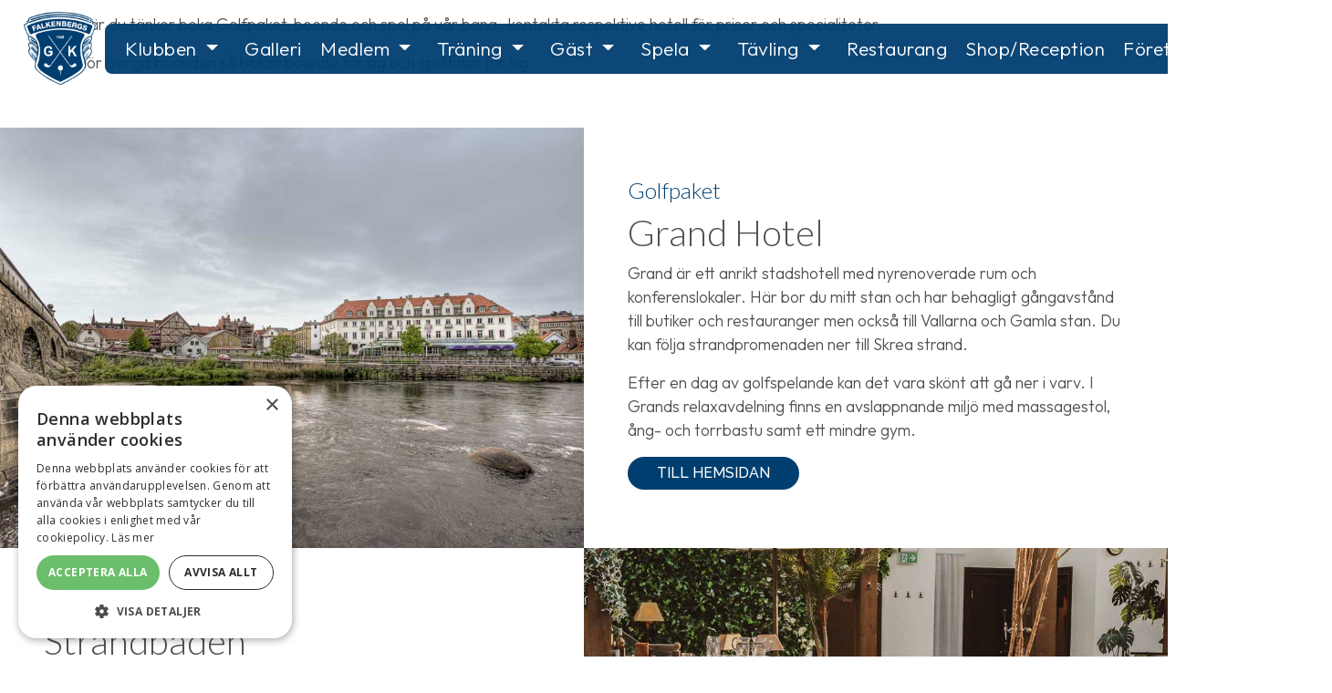

--- FILE ---
content_type: text/html; charset=utf-8
request_url: https://www.falkenbergsgk.se/gaest/boende/
body_size: 122434
content:

<!doctype html>
<html lang="sv-SE">
<head>
    <!-- Golfinity Status: OK -->
            <script src="//cdn.cookie-script.com/s/c345ff9624216088c6396c9be6c2c6ff.js"></script>

    <meta charset="utf-8">
<meta name="viewport" content="width=device-width, initial-scale=1, shrink-to-fit=no">
<meta name="description" content="">
<meta name="author" content="Falkenbergs GK">
<meta name="keywords" content="">

<title>Falkenbergs GK | Boende</title>


<meta property="og:title" content="Falkenbergs GK | Boende" />
<meta property="og:url" content="https://www.falkenbergsgk.se/gaest/boende/" />
<meta property="og:description" content="" />
<meta property="og:locale" content="sv-SE" />
<meta property="og:site_name" content="Falkenbergs GK" />
<link rel="canonical" href="https://www.falkenbergsgk.se/gaest/boende" />


    
<!-- Bootstrap core CSS -->
<link rel="stylesheet" integrity="sha384-9aIt2nRpC12Uk9gS9baDl411NQApFmC26EwAOH8WgZl5MYYxFfc+NcPb1dKGj7Sk" crossorigin="anonymous" href="https://stackpath.bootstrapcdn.com/bootstrap/4.5.0/css/bootstrap.min.css">
<link rel="stylesheet" integrity="sha256-UK1EiopXIL+KVhfbFa8xrmAWPeBjMVdvYMYkTAEv/HI=" crossorigin="anonymous" href="https://cdnjs.cloudflare.com/ajax/libs/slick-carousel/1.9.0/slick.min.css" />
<link rel="stylesheet" integrity="sha256-etrwgFLGpqD4oNAFW08ZH9Bzif5ByXK2lXNHKy7LQGo=" crossorigin="anonymous" href="https://cdnjs.cloudflare.com/ajax/libs/slick-carousel/1.9.0/slick-theme.css" />
<link rel="stylesheet" href="https://cdn.jsdelivr.net/gh/fancyapps/fancybox@3.5.7/dist/jquery.fancybox.min.css" />

<script crossorigin="anonymous" src="https://kit.fontawesome.com/efdcf09ad8.js"></script>


<link rel="stylesheet" href="/CSS/style.min.css?v=20250814134536" />

<link rel="stylesheet" href="https://unpkg.com/leaflet@1.7.1/dist/leaflet.css" />
    
    

        <link rel="shortcut icon" href="/media/zupn3im5/fgk-logo-blue-white.png">
        <link rel="apple-touch-icon" sizes="144x144" href="?mode=resize&amp;width=144&amp;height=144">
        <link rel="apple-touch-icon" sizes="180x180" href="?mode=resize&amp;width=180&amp;height=180">
        <link rel="mask-icon" color="#5bbad5" href="/media/zupn3im5/fgk-logo-blue-white.png">




        <!-- Global site tag (gtag.js) - Google Analytics -->
        <script type="text/plain" data-cookiescript="accepted" data-cookiecategory="performance" async src="https://www.googletagmanager.com/gtag/js?id=G-18CS8GQ1PK"></script>
        <script type="text/plain" data-cookiescript="accepted" data-cookiecategory="performance">
            window.dataLayer = window.dataLayer || [];
            function gtag() { dataLayer.push(arguments); }
            gtag('js', new Date());

            gtag('config', 'G-18CS8GQ1PK');
        </script>

    <script src="https://gitwidgets.golf.se/Widget/script.js"></script>

    

        <link rel="stylesheet" href="/CSS/light.css?v=20250814134536" />
<link rel="preconnect" href="https://fonts.googleapis.com">
<link rel="preconnect" href="https://fonts.gstatic.com" crossorigin>
<link href="https://fonts.googleapis.com/css2?family=Barlow+Semi+Condensed:wght@200;300;400;500&family=Outfit:wght@100;200;300;400;500;600;700;800;900&family=Raleway:wght@500;600;700;800;900&family=Lato:wght@100;300;400;700;900&display=swap" rel="stylesheet"> 
    <link rel="stylesheet" href="https://unpkg.com/aos@2.3.1/dist/aos.css">
    <script src="https://unpkg.com/leaflet@1.7.1/dist/leaflet.js"></script>



        <style>
            h1, h2, h3, h4, h5, h6 {
font-family: 'Lato';
text-transform: none;
font-weight: 300;
}
body {
	font-family: 'Outfit';
	color: #505050;
	font-weight: 300;
font-size: 1.1rem;
}

.slick-slide .img-text-block { border: 0; }

.slick-slide .img-text-block h2 {
	font-size: 3rem;
	color: #fff;
}
.img-text-block {
	background: rgba(0, 0, 0, 0.4);
	color: #000;
	border: 1px #eaeaea solid;
}
.img-text-block p {
	color: #fff;
}
.main-content-body {
	padding-top: 0px;
}
.navbar {
	border-bottom: none;
}
.btn-primary {
	color: #fff !important;
	background-color: rgb(12, 87, 42);
	border-color: rgb(12, 87, 42);
	text-transform: uppercase;
}
.fifty-fifty-text-container h2 {
	color: rgb(12, 87, 42);
	font-size: 1.5rem;
}
a {
	color: #48a551;
}
.main-content-body {
	margin-top: 30px;
}
.startpage .main-content-body {
	margin-top: 0px;
}
.latest-news h1 {
	text-transform: none !important;
}

.status-block-content h2 {
	color: #000 !important;
}

.sponsor-block h2 {
	text-transform: none !important;
}
.lunch-block h2 {
	text-transform: capitalize;
}
.latest-news-container h3, .news-list-page-container h3 {
	font-size: 1.1em;
margin-bottom: 0;
}
.latest-news-container .news-published-date {
	font-size: 0.8rem;
}
.navbar a {
	font-weight: 500 !important;
	letter-spacing: 0.5px;
}
.slick-slide img {
	border-bottom: none;
}

/* Accentfärger */
.btn-primary {
	color: #fff !important;
	background-color: #0c572a;
	border-color: #0c572a;
}
.fifty-fifty-text-container h2 {
	color: #0c572a;
}
a {
	color: #0c572a;
}
/* End Accentfärger*/


nav a, nav a:visited, nav a:hover {
	font-family: 'Outfit';
font-weight: 300;
text-transform: none !important;
}

.latest-news-container img, .news-list-page-container img {
	-webkit-box-shadow: none;
	-moz-box-shadow: none;
	box-shadow: none;
}
.imagegallery-block img {
	box-shadow: none;
	border-radius: 0 !important;
}
.img-text-block {
	background: none;
	border: none;
}
.fullwidth-image-overlay {
	background: linear-gradient(0deg, rgba(0,0,0,0.1) 0%, rgba(9,9,121,0) 50%, rgba(0,212,255,0) 100%);
}
.btn, .sgf-git-templates-widget-placeholder .btn {
	box-shadow: none !important;
	border-radius: 3rem !important;
	padding-left: 2rem !important;
	padding-right: 2rem !important;
	font-weight: 300 !important;
	font-family: Raleway !important;
        color: #fff !important;
	background-color: rgb(0, 62, 112) !important;
	border-color: rgb(0, 62, 112) !important;
	text-transform: uppercase;
        background-image: none !important;
        text-shadow: none !important;
        font-size: 1rem !important;
}
.btn-primary:hover {
	background-color: rgb(12, 87, 42) !important;
	border-color: rgb(12, 87, 42) !important;
	color: #fff !important;
}

.btn:hover {
        filter: brightness(1.3);
	border-color: inherit;
	font-weight: 600;
	font-family: Raleway;
}

.nav-link.level-0:hover {
	color: inherit;
}

/* Ändringar GIT-widgets */
.sgf-git-templates-competition .nav-tabs {
	border-bottom: rgb(0, 62, 112) !important;
}
.sgf-git-templates-competition a {
	color: rgb(6, 73, 96) !important;
	text-decoration: none;
}
.sgf-git-templates-competition-list th {
	background: rgb(0, 62, 112) !important;
	color: #fff;
}
.git-widget .sgf-git-templates-competition h1 {
	color: #000 !important;
}
.sgf-git-templates-competition-list th, .sgf-git-templates-competition-info table th {
	color: #fff;
	background-color: rgb(0, 62, 112) !important;
}
.sgf-git-templates-competition .nav-tabs > li.active > a, .sgf-git-templates-competition .nav-tabs > li.active > a:hover, .sgf-git-templates-competition .nav-tabs > li.active > a:focus {
	color: #fff !important;
	border: rgb(0, 62, 112) !important;
	background-color: rgb(0, 62, 112) !important;
}
.sgf-git-templates-competition .nav > li > a:hover, .sgf-git-templates-competition .nav > li > a:focus {
	background-color:rgb(0, 62, 112) !important;
	border-color: rgb(0, 62, 112) !important;
color: #fff !important;
}
.sgf-git-templates-competition .dropdown-menu {
	background-color: rgb(0, 62, 112) !important;
}
.sgf-git-templates-competition .dropdown-menu > li > a:hover, .sgf-git-templates-competition .dropdown-menu > li > a:focus {
	background-color: #3ba877 !important;
}
.sgf-git-templates-competition .pagination > li > a, .sgf-git-templates-competition .pagination > li > span {
	background-color: rgb(0, 62, 112) !important;
	border-color: black !important;
	color: #fff !important;
}
.sgf-git-templates-competition .pagination > .active > a, .sgf-git-templates-competition .pagination > .active > span, .sgf-git-templates-competition .pagination > .active > a:hover, .sgf-git-templates-competition .pagination > .active > span:hover, .sgf-git-templates-competition .pagination > .active > a:focus, .sgf-git-templates-competition .pagination > .active > span:focus {
	color: white !important;
	background-color: #3ba877 !important;
}
.sgf-git-templates-scorecard table tr.sgf-git-templates-scorecard-hole-caption-row th {
	background: rgb(0, 62, 112) !important;
}
.sgf-git-templates-scorecard table td, .sgf-git-templates-scorecard table th {
	border: none !important;
	border-top: 1px solid rgb(0, 62, 112) !important;
}
.sgf-git-templates-slopecalculator .sgf-git-templates-slopecalculator-form {
	border: 1px solid rgb(0, 62, 112) !important;
	background: none !important;
	padding: 15px 15px 10px 15px;
border-radius: 3px;
}
.sgf-git-templates-slopecalculator table th {
	background: rgb(0, 62, 112) !important;
color: #fff !important;
}

/* Slut på ändringar GIT-widgets */

.lunchsida .pagination .page-item:first-child .page-link, .lunchsida .pagination .page-item:last-child .page-link  {
	border-radius: 3rem !important;
	margin: 0 1rem;
}

.form-control {
	border-radius: 2rem !important;
}

.personal-block .card.shadow-sm, .product-block .card.shadow-sm {
	box-shadow: none !important;
	border-radius: 0;
}
.personal-block .card-img-top, .product-block .card-img-top  {
	border-top-left-radius: 0 !important;
	border-top-right-radius: 0 !important;
}
footer.mt-3 {
	margin-top: 0 !important;
}

.fullwidth-video h2 {
	color: #fff;
	font-weight: 500;
	text-shadow: 0 0 10px rgba(0,0,0,0.5);
	font-size: 3rem;
}

.sgf-git-templates-memberapplication label, #sgf-git-templates-memberapplication-form dt {
	font-family: 'Outfit' !important;
	font-weight: 500;
font-size: 1.0rem;
}

.navbar-nav {
	background: rgba(0,0,0,0.7);
	border-radius: 8px;
	padding: 12px;
}

.navbar a.level-0, .nav-link a.level-0, .navbar .dropdown-item a.level-0, .navbar nav a:visited.level-0 {
	color: #fff;
font-weight: 300;
}

.navbar a {
	font-weight: 300 !important;
transition: 1s;
}
.nav-link.level-0:hover {
	color: #dfdfdf;
}

.code-block .col-12 {
	padding: 0;
}

.img-text-block.image-gallery-override-size-position {
	position: absolute;
	left: 50%;
	transform: translate(-50%,-50%);
	margin-bottom: 0rem;
	width: 70%;
	background: none;
}
.img-text-block .text-link-block {
	text-align: center;
	font-size: 1.6rem;
text-shadow: 0px 0px 10px rgba(0,0,0,1);
}
.slick-slide .img-text-block h2 {
	text-shadow: 0px 0px 10px rgba(0,0,0,1);
text-align: center;
}
.text-link-block a:last-child {
	margin-right: 0;
}

.sticky .logo {

	height: 60px;
}
.sticky .navbar a {
	font-size: 18px;

}
.navbar-toggler {

	background-color: transparent;
	border: 0;

}

@media screen and (max-width: 1200px) {

nav.navbar {
	background: rgba(0,0,0,0.4);
}
.animated-icon span {
	background: #fff;
}
.navbar a, .nav-link a, .navbar .dropdown-item a, .navbar nav a:visited {
	color: #fff;
}

.navbar-collapse {
	background: none; 
}

}

@media screen and (max-width: 992px) {
.logo {
height: 50px;
}


.slick-slide .img-text-block h2 {
	font-size: 1.3rem;
}

}

.navbar-nav {
	background: rgba(0, 62, 112,0.95);
	border-radius: 8px;
	padding: 12px;
}
.main-content {
	margin-top: 120px;
}
.topimage-simple {
	margin-top: -120px;
}
.top-content-block-area {
	margin-top: -120px;
}
.startpage .top-content-block-area {
margin-top: 0;
}

.topimage-background {
	height: 40vw;
	max-height: 800px;
}

@media screen and (max-width: 767px) {

.navbar-collapse {
	top: 60px;
}

.sticky .logo {
	height: 40px;
}
nav.navbar {
	background: none;
}

.sticky nav.navbar {
	background: rgba(0,0,0,0.4);
}

.fullwidth-video h2 {
	font-size: 1.5rem;
}

.image-slider-block img {
	height: 350px !important;
}

    .image-slider-block img {
        margin-left: unset; 
        transform: unset;
    }

.img-text-block.image-gallery-override-size-position {

	margin-bottom: 1rem;
	width: 84%;

}
.image-slider-block img {
	height: auto;
width: 100%;
}

.img-text-block p {
	line-height: 1;
}

.fifty-fifty-text-container {
	padding: 10px;
}

}


.code-block h1 {
	margin-bottom: 2rem;
}
.umb-grid img, img.img-shadow {
	box-shadow: none;
}

.fifty-fifty-text-container {
width: 100%;
}

#gb-ls .gb-livescore-schedule-month-wrapper .gb-livescore-schedule-month .gb-header {
	color: #fff !important;
}

.status-block .status-title {
	font-weight: 700;
}

.status-block-content h2 {
	width: 100%;
	text-align: center;
	color: #fff;
}
        </style>
        <style>

.fifty-fifty-text-container h2 { color: #003e70 !important}p a , p a:visited, p a:hover { color: #003e70}.btn-primary { background-color: #003e70 !important}.btn-primary { color: #ffffff !important}.btn-primary:hover { background-color: #1673bd !important}.btn-primary:hover { color: #ffffff !important}    </style>

    
<style>
    @media screen and (min-width: 667px) {


    }
</style>
        <style>
#gb-ls .gb-livescore-schedule-bar-holder, #gb-ls .gb-livescore-sub-navbar-wrapper, #gb-ls .gb-livescore-schedule-month-wrapper .gb-livescore-schedule-month .gb-header, #gb-ls .gb-livescore-list-bar-wrapper .year-holder .year-wrapper > div > a, #gb-ls .gb-livescore-schedule-main-holder .gb-livescore-list-holder .gb-livescore-list > .list-rowA .entryButton, #gb-ls .gb-livescore-schedule-main-holder .gb-livescore-list-holder .gb-livescore-list > .list-rowB .entryButton, #gb-ls .gb-livescore-navbar-wrapper, #gb-ls .gb-livescore-sub-navbar-wrapper,#gb-ls .gb-info-wrapper .group .gb-header, #gb-ls .gb-info-wrapper .info-buttons-holder > .info-buttons-wrapper > div > a, #gb-ls .gb-info-wrapper .list-rowHighlight, #gb-ls .gb-info-wrapper .list-header, #gb-ls .gb-info-wrapper .list-header, #gb-ls .gb-livescore-list > .list-header-dbl {background-color: #003e70 !important;}
#gb-ls .gb-livescore-schedule-main-holder .gb-livescore-list-holder .gb-livescore-list > .list-rowA, #gb-ls .gb-livescore-schedule-main-holder .gb-livescore-list-holder .gb-livescore-list > .list-rowB{border: none !important; border-bottom: 1px solid #003e70 !important}
#gb-ls .gb-livescore-schedule-main-holder .gb-livescore-list-holder .gb-livescore-list:last-child > .list-rowA, #gb-ls .gb-livescore-schedule-main-holder .gb-livescore-list-holder .gb-livescore-list:last-child > .list-rowB {border-bottom: none !important}.sgf-git-templates-slopecalculator table th {background-color: #003e70 !important;}
.sgf-git-templates-slopecalculator table td, .sgf-git-templates-slopecalculator table th {border: none !important; border-bottom: 1px solid #003e70 !important;}
.sgf-git-templates-slopecalculator table tr:last-of-type td {border-bottom: none !important;}.sgf-git-templates-scorecard table tr.sgf-git-templates-scorecard-hole-caption-row th {background-color: #003e70 !important;}
.sgf-git-templates-scorecard table tr td, .sgf-git-templates-scorecard table tr th {border: none !important; border-bottom: 1px solid #003e70 !important;}
.sgf-git-templates-scorecard table tr:last-of-type td,.sgf-git-templates-scorecard table tr:last-of-type th {border-bottom: none !important;}    </style>




</head>
<body class="standardpage full-height-layout-True page-id-2547 sticky-header     ">
<div class="page-wrapper">

    <!-- Load Facebook SDK for JavaScript -->
    <div id="fb-root"></div>
    <script async defer crossorigin="anonymous" src="https://connect.facebook.net/sv_SE/sdk.js#xfbml=1&amp;version=v6.0"></script>
    <div class=" content-wrapper">
            <header class="header position-sticky sticky-top z-index-1000">
                

                

<nav class="navbar navbar-expand-xl z-index-1000 w-100 ">
    
        <a class="navbar-brand   " href="/">
                <img src="/media/zupn3im5/fgk-logo-blue-white.png?height=240" alt="logo" class="logo" />
        </a>
        <button class="navbar-toggler custom-toggler hamburger-button" id="navbar-btn-menu" type="button" data-toggle="collapse" data-target="#navbarCollapse" aria-controls="navbarCollapse" aria-expanded="false" aria-label="Toggle navigation">
            <span class="animated-icon"><span></span><span></span><span></span><span></span></span>
        </button>
        <div class="collapse navbar-collapse not-compact-menu " id="navbarCollapse">
                <ul class="navbar-nav  ml-auto  ">

                        <li class="nav-item dropdown dropdown-holder ">

                            <a class="nav-link inline level-0" href="/klubben/">
                                Klubben
                            </a>
                            <a class="nav-link level-0 dropdown-toggle" href="#" data-toggle="dropdown" aria-haspopup="true" aria-expanded="false"></a>


                            <ul class="dropdown-menu">
            <li class="nav-item">
                <a href="/klubben/nyheter/" class="  nav-link dropdown-item level-1"  target="_self">Nyheter</a>
                </li>
            <li class="nav-item">
                <a href="/klubben/ban-anlaeggningsutveckling/" class="  nav-link dropdown-item level-1"  target="_self">Ban-/Anl&#xE4;ggningsutveckling</a>
                </li>
            <li class="nav-item">
                <a href="/klubben/bli-medlem/" class="  nav-link dropdown-item level-1"  target="_self">Bli medlem</a>
                </li>
            <li class="nav-item">
                <a href="/klubben/organisation/" class="  nav-link dropdown-item level-1"  target="_self">Organisation</a>
                </li>
            <li class="nav-item">
                <a href="/klubben/historik/" class="  nav-link dropdown-item level-1"  target="_self">Historik</a>
                </li>
            <li class="nav-item">
                <a href="/klubben/kalender/" class="  nav-link dropdown-item level-1"  target="_self">Kalender</a>
                </li>
            <li class="nav-item">
                <a href="/klubben/alkohol-policy/" class="  nav-link dropdown-item level-1"  target="_self">Alkohol policy</a>
                </li>
            <li class="nav-item">
                <a href="/klubben/visionvaerderingar/" class="  nav-link dropdown-item level-1"  target="_self">Vision/V&#xE4;rderingar</a>
                </li>
            <li class="nav-item">
                <a href="/klubben/arbeta-hos-oss/" class="  nav-link dropdown-item level-1"  target="_self">Arbeta hos oss</a>
                </li>
                            </ul>

                        </li>
            <li class="nav-item">
                <a href="/galleri/" class="  nav-link nav-link level-0"  target="_self">Galleri</a>
                </li>
                        <li class="nav-item dropdown dropdown-holder ">

                            <a class="nav-link inline level-0" href="/medlem/">
                                Medlem
                            </a>
                            <a class="nav-link level-0 dropdown-toggle" href="#" data-toggle="dropdown" aria-haspopup="true" aria-expanded="false"></a>


                            <ul class="dropdown-menu">
            <li class="nav-item">
                <a href="/klubben/bli-medlem/" class="  nav-link dropdown-item level-1"  target="_self">Bli medlem</a>
                </li>
            <li class="nav-item">
                <a href="/medlem/banrapporter/" class="  nav-link dropdown-item level-1"  target="_self">Banrapporter</a>
                </li>
            <li class="nav-item">
                <a href="/medlem/junior-elit/" class="  nav-link dropdown-item level-1"  target="_self">Junior / Elit</a>
                </li>
            <li class="nav-item">
                <a href="/medlem/klubbvaerd/" class="  nav-link dropdown-item level-1"  target="_self">Klubbv&#xE4;rd</a>
                </li>
                        <li class="nav-item dropdown dropdown-holder dropdown-submenu">

                            <a class="nav-link inline level-1" href="/medlem/kommitteer/">
                                Kommitt&#xE9;er
                            </a>
                            <a class="nav-link level-1 dropdown-toggle" href="#" data-toggle="dropdown" aria-haspopup="true" aria-expanded="false"></a>


                            <ul class="dropdown-menu">
            <li class="nav-item">
                <a href="/medlem/kommitteer/banutveckling/" class="  nav-link dropdown-item level-2"  target="_self">Banutveckling</a>
                </li>
            <li class="nav-item">
                <a href="/medlem/kommitteer/damkommitten/" class="  nav-link dropdown-item level-2"  target="_self">Damkommitt&#xE9;n</a>
                </li>
            <li class="nav-item">
                <a href="/medlem/kommitteer/hickorygolf/" class="  nav-link dropdown-item level-2"  target="_self">Hickorygolf</a>
                </li>
            <li class="nav-item">
                <a href="/medlem/kommitteer/juniorkommitten/" class="  nav-link dropdown-item level-2"  target="_self">Juniorkommitt&#xE9;n</a>
                </li>
            <li class="nav-item">
                <a href="/medlem/kommitteer/medlemskommitten/" class="  nav-link dropdown-item level-2"  target="_self">Medlemskommitt&#xE9;n</a>
                </li>
            <li class="nav-item">
                <a href="/medlem/kommitteer/regler-hcp/" class="  nav-link dropdown-item level-2"  target="_self">Regler &amp; HCP</a>
                </li>
            <li class="nav-item">
                <a href="/medlem/kommitteer/seniorkommitte-60plus/" class="  nav-link dropdown-item level-2"  target="_self">Seniorkommitt&#xE9; 60&#x2B;</a>
                </li>
            <li class="nav-item">
                <a href="/medlem/kommitteer/taevlingskommitten/" class="  nav-link dropdown-item level-2"  target="_self">T&#xE4;vlingskommitt&#xE9;n</a>
                </li>
                            </ul>

                        </li>
            <li class="nav-item">
                <a href="/medlem/medlemsinformation/" class="  nav-link dropdown-item level-1"  target="_self">Medlemsinformation</a>
                </li>
            <li class="nav-item">
                <a href="/medlem/medlemssidor/" class="  nav-link dropdown-item level-1"  target="_self">Medlemssidor</a>
                </li>
            <li class="nav-item">
                <a href="/medlem/nyboerjarkurser/" class="  nav-link dropdown-item level-1"  target="_self">Nyb&#xF6;rjarkurser</a>
                </li>
            <li class="nav-item">
                <a href="/medlem/golfresa/" class="  nav-link dropdown-item level-1"  target="_self">Golfresa</a>
                </li>
                            </ul>

                        </li>
                        <li class="nav-item dropdown dropdown-holder ">

                            <a class="nav-link inline level-0" href="/traening/">
                                Tr&#xE4;ning
                            </a>
                            <a class="nav-link level-0 dropdown-toggle" href="#" data-toggle="dropdown" aria-haspopup="true" aria-expanded="false"></a>


                            <ul class="dropdown-menu">
                        <li class="nav-item dropdown dropdown-holder dropdown-submenu">

                            <a class="nav-link inline level-1" href="/traening/ungdomjunior/">
                                Ungdom/Junior
                            </a>
                            <a class="nav-link level-1 dropdown-toggle" href="#" data-toggle="dropdown" aria-haspopup="true" aria-expanded="false"></a>


                            <ul class="dropdown-menu">
            <li class="nav-item">
                <a href="/traening/ungdomjunior/sommarskola-foer-barn-2025/" class="  nav-link dropdown-item level-2"  target="_self">Sommarskola f&#xF6;r barn 2025</a>
                </li>
                            </ul>

                        </li>
            <li class="nav-item">
                <a href="/traening/traenarteamet/" class="  nav-link dropdown-item level-1"  target="_self">Tr&#xE4;narteamet</a>
                </li>
            <li class="nav-item">
                <a href="/traening/vintertraening-2026/" class="  nav-link dropdown-item level-1"  target="_self">Vintertr&#xE4;ning 2026</a>
                </li>
                        <li class="nav-item dropdown dropdown-holder dropdown-submenu">

                            <a class="nav-link inline level-1" href="/traening/lektioner/">
                                Lektioner
                            </a>
                            <a class="nav-link level-1 dropdown-toggle" href="#" data-toggle="dropdown" aria-haspopup="true" aria-expanded="false"></a>


                            <ul class="dropdown-menu">
            <li class="nav-item">
                <a href="/traening/lektioner/boka-lektion/" class="  nav-link dropdown-item level-2"  target="_self">Boka lektion</a>
                </li>
                            </ul>

                        </li>
            <li class="nav-item">
                <a href="/traening/kurser-hoesten-2025/" class="  nav-link dropdown-item level-1"  target="_self">Kurser h&#xF6;sten 2025</a>
                </li>
            <li class="nav-item">
                <a href="/traening/nyboerjarkurser-2026/" class="  nav-link dropdown-item level-1"  target="_self">Nyb&#xF6;rjarkurser 2026</a>
                </li>
            <li class="nav-item">
                <a href="/traening/traeningskortet-2026/" class="  nav-link dropdown-item level-1"  target="_self">Tr&#xE4;ningskortet 2026</a>
                </li>
                            </ul>

                        </li>
                        <li class="nav-item dropdown dropdown-holder ">

                            <a class="nav-link inline level-0" href="/gaest/">
                                G&#xE4;st
                            </a>
                            <a class="nav-link level-0 dropdown-toggle" href="#" data-toggle="dropdown" aria-haspopup="true" aria-expanded="false"></a>


                            <ul class="dropdown-menu">
            <li class="nav-item">
                <a href="/gaest/greenfee/" class="  nav-link dropdown-item level-1"  target="_self">Greenfee</a>
                </li>
            <li class="nav-item  active">
                <a href="/gaest/boende/" class="active  nav-link dropdown-item level-1"  target="_self">Boende</a>
                </li>
            <li class="nav-item">
                <a href="/gaest/bra-att-veta/" class="  nav-link dropdown-item level-1"  target="_self">Bra att veta</a>
                </li>
                            </ul>

                        </li>
                        <li class="nav-item dropdown dropdown-holder ">

                            <a class="nav-link inline level-0" href="/spela/banguide-18-haalsbanan/">
                                Spela
                            </a>
                            <a class="nav-link level-0 dropdown-toggle" href="#" data-toggle="dropdown" aria-haspopup="true" aria-expanded="false"></a>


                            <ul class="dropdown-menu">
            <li class="nav-item">
                <a href="/spela/banguide-18-haalsbanan/" class="  nav-link dropdown-item level-1"  target="_self">Banguide 18 h&#xE5;lsbanan</a>
                </li>
            <li class="nav-item">
                <a href="/spela/banguide-9-haalsbanan/" class="  nav-link dropdown-item level-1"  target="_self">Banguide 9-h&#xE5;lsbanan</a>
                </li>
            <li class="nav-item">
                <a href="/spela/kanslireception/" class="  nav-link dropdown-item level-1"  target="_self">Kansli/Reception</a>
                </li>
            <li class="nav-item">
                <a href="/spela/boka-starttid/" class="  nav-link dropdown-item level-1"  target="_self">Boka starttid</a>
                </li>
            <li class="nav-item">
                <a href="/spela/slope/" class="  nav-link dropdown-item level-1"  target="_self">Slope</a>
                </li>
            <li class="nav-item">
                <a href="/spela/hole-in-one/" class="  nav-link dropdown-item level-1"  target="_self">Hole in One</a>
                </li>
            <li class="nav-item">
                <a href="/spela/klubb-app/" class="  nav-link dropdown-item level-1"  target="_self">Klubb-APP</a>
                </li>
                            </ul>

                        </li>
                        <li class="nav-item dropdown dropdown-holder ">

                            <a class="nav-link inline level-0" href="/taevling/">
                                T&#xE4;vling
                            </a>
                            <a class="nav-link level-0 dropdown-toggle" href="#" data-toggle="dropdown" aria-haspopup="true" aria-expanded="false"></a>


                            <ul class="dropdown-menu">
            <li class="nav-item">
                <a href="/taevling/taevlingskommitten/" class="  nav-link dropdown-item level-1"  target="_self">T&#xE4;vlingskommitt&#xE9;n</a>
                </li>
            <li class="nav-item">
                <a href="/taevling/taevlingskalender/" class="  nav-link dropdown-item level-1"  target="_self">T&#xE4;vlingskalender</a>
                </li>
            <li class="nav-item">
                <a href="/taevling/27-haalaren-2025/" class="  nav-link dropdown-item level-1"  target="_self">27 H&#xE5;laren 2025</a>
                </li>
            <li class="nav-item">
                <a href="/taevling/taevlingsvillkor/" class="  nav-link dropdown-item level-1"  target="_self">T&#xE4;vlingsvillkor</a>
                </li>
            <li class="nav-item">
                <a href="/taevling/lokala-regler/" class="  nav-link dropdown-item level-1"  target="_self">Lokala regler</a>
                </li>
            <li class="nav-item">
                <a href="http://www.hgdf.se" class="  nav-link dropdown-item level-1"  target="_blank">Hallands Golff&#xF6;rbund</a>
                </li>
            <li class="nav-item">
                <a href="/taevling/hallands-gentlemen/" class="  nav-link dropdown-item level-1"  target="_self">Hallands Gentlemen</a>
                </li>
            <li class="nav-item">
                <a href="/taevling/hgdf-seriespel/" class="  nav-link dropdown-item level-1"  target="_self">HGDF Seriespel</a>
                </li>
            <li class="nav-item">
                <a href="/taevling/matchcupen-2025/" class="  nav-link dropdown-item level-1"  target="_self">Matchcupen 2025</a>
                </li>
            <li class="nav-item">
                <a href="/taevling/fore-taevlingar/" class="  nav-link dropdown-item level-1"  target="_self">FORE t&#xE4;vlingar</a>
                </li>
            <li class="nav-item">
                <a href="/taevling/km-2025/" class="  nav-link dropdown-item level-1"  target="_self">KM 2025</a>
                </li>
                            </ul>

                        </li>
            <li class="nav-item">
                <a href="/restaurang/" class="  nav-link nav-link level-0"  target="_self">Restaurang</a>
                </li>
            <li class="nav-item">
                <a href="/shopreception/" class="  nav-link nav-link level-0"  target="_self">Shop/Reception</a>
                </li>
                        <li class="nav-item dropdown dropdown-holder ">

                            <a class="nav-link inline level-0" href="/foeretag/">
                                F&#xF6;retag
                            </a>
                            <a class="nav-link level-0 dropdown-toggle" href="#" data-toggle="dropdown" aria-haspopup="true" aria-expanded="false"></a>


                            <ul class="dropdown-menu">
            <li class="nav-item">
                <a href="/foeretag/foeretagskalender/" class="  nav-link dropdown-item level-1"  target="_self">F&#xF6;retagskalender</a>
                </li>
                            </ul>

                        </li>
            <li class="nav-item">
                <a href="/kontakt/" class="  nav-link nav-link level-0"  target="_self">Kontakt</a>
                </li>

                </ul>





        </div>
    
</nav>

            </header>  

        <div class="main-content ">
                    <div class="top-content-block-area">
                        

            
<script>
    const imageslider_autoplay = false
    let imageslider_autoplay_speed;


    const imageslider_transition = "swipe";
    const imageslider_speed = 300;

</script>

<div class="image-slider-block image-slider-block-0 block-id-8656d465-0e52-4ab1-a13e-f3b03ec8eb5f block-counter-0 " >
    <div class="row no-gutters ">
        <div class="col-12">
            <div class="slick-image-sliders">
                        <div>
                                <div class="fullwidth-image-overlay fullwidth-image-overlay-imageid-3588 image-slider-overlay image-slider-overlay-0"></div>
                                <img class="img-fluid img-slider-fullwidth" src="/media/ee2otjdu/dji_0158.jpg?width=2000&amp;height=800&amp;quality=70&amp;v=1d886586576fb10" alt="" loading="lazy" />
                        </div>
            </div>
        </div>
    </div>
</div>


                    </div>
                <div class="main-content-body">
                    
    <div class="container px-0">
        <div class="col-12">
                <h1>Boende</h1>



    <div class="umb-grid">
                <div class="grid-section">
        <div >
        <div class="container">

    <div class="row clearfix image-sizing-grid" >
            <div class="col-md-12 column">
                <div >
                            


<p>Här hittar du de boenden vi rekommenderar och har samarbeten med idag.</p>
<p>När du tänker boka Golfpaket, boende och spel på vår bana,  kontakta respektive hotell för priser och specialiteter.</p>
<p>För övriga boenden så bokas boende för sig och speltider för sig</p>
<p> </p>


                </div>
            </div>    </div>
        </div>
</div>
                </div>
    </div>




        </div>
        
    </div>
                </div>
                    <div class="bottom-content-block-area">
                        

            
<script>
    var style = document.createElement('style');


            style.innerHTML = `@media (max-width: 991px) {.fifty-fifty-image{${"min-height: 75vw !important;"}}}`;
        
    document.head.appendChild(style);
</script>

<div class=" block-id-8ec3ee70-f938-4027-b857-c2dd13bcfab2 block-counter-0">
    <a id="grand-hotel" class="golfinity-anchor"></a>
    <div class="row no-gutters content-block block-fifty-fifty block-fifty-fifty-0   fifty-fifty-top-block     " >
            <div class="col-12 col-lg-6 order-md-1 order-1 image-first" >
                    <div class="d-flex justify-content-center fifty-fifty-image jumbotron lazy-loading" style="background-image:url(/media/r5ob3oiw/5fotoandersp.jpg?rxy=0.78333333333333333,0.51121413356722212&amp;width=1000&amp;height=750&amp;quality=70&amp;v=1d88657b4469170);  min-height: 36vw;">
                    </div>
            </div>

        <div class="col-12 col-lg-6 fifty-fifty-text text-center d-flex justify-content-center order-md-2 order-2 text-last"  >
            <div class="fifty-fifty-text-container align-self-center text-left">
                <div class="row">
                    <div class="col-12 sub-header">
                            <h2>Golfpaket</h2>
                    </div>
                    <div class="col-12 main-header">
                            <h1>Grand Hotel</h1>
                    </div>
                </div>

                <p class="normal">Grand är ett anrikt stadshotell med nyrenoverade rum och konferenslokaler. Här bor du mitt stan och har behagligt gångavstånd till butiker och restauranger men också till Vallarna och Gamla stan. Du kan följa strandpromenaden ner till Skrea strand.</p>
<p class="normal">Efter en dag av golfspelande kan det vara skönt att gå ner i varv. I Grands relaxavdelning finns en avslappnande miljö med massagestol, ång- och torrbastu samt ett mindre gym.</p>

                        

    <a href="https://www.grandhotelfalkenberg.se/" 
       
       class="btn btn-primary mb-2" 
       
       >
        
        Till hemsidan
    </a>

            </div>
        </div>
    </div>
</div>

            
<script>
    var style = document.createElement('style');


            style.innerHTML = `@media (max-width: 991px) {.fifty-fifty-image{${"min-height: 75vw !important;"}}}`;
        
    document.head.appendChild(style);
</script>

<div class=" block-id-fa29beb0-a640-43af-8dce-9f5cce646a6e block-counter-1">
    <a id="strandbaden" class="golfinity-anchor"></a>
    <div class="row no-gutters content-block block-fifty-fifty block-fifty-fifty-1        " >
            <div class="col-12 col-lg-6 order-md-2 order-1 image-last" >
                    <div class="d-flex justify-content-center fifty-fifty-image jumbotron lazy-loading" style="background-image:url(/media/m2dhpmwx/strandbaden-summer-vibes-slide-2.jpg?width=1000&amp;height=750&amp;quality=70&amp;v=1d886564dc07e80);  min-height: 36vw;">
                    </div>
            </div>

        <div class="col-12 col-lg-6 fifty-fifty-text text-center d-flex justify-content-center order-md-1 order-2 text-first"  >
            <div class="fifty-fifty-text-container align-self-center text-left">
                <div class="row">
                    <div class="col-12 sub-header">
                            <h2>Golfpaket</h2>
                    </div>
                    <div class="col-12 main-header">
                            <h1>Strandbaden</h1>
                    </div>
                </div>

                <div class="fusion-text fusion-text-2">
<p style="text-align: left;" class="ingress">Falkenberg Strandbaden hotell med spa och konferens ligger strax utanför centrala Falkenberg med ett underbart läge mitt på Skrea strand. Falkenberg Strandbad är ett av de finaste spa-hotellen på västkusten och har en underbar strand som sträcker sig längs med kusten.</p>
<p style="text-align: left;">Inte konstigt att spa-besökare, konferensgäster eller bara allmänna livsnjutare åker från Göteborg, Skåne, Bohuslän eller praktiskt taget hela Sverige, och även utomlands, för att besöka oss.</p>
</div>

                        

    <a href="https://www.strandbaden.se/" 
       
       class="btn btn-primary mb-2" 
       
       >
        
        Till hemsidan
    </a>

            </div>
        </div>
    </div>
</div>

            
<script>
    var style = document.createElement('style');


            style.innerHTML = `@media (max-width: 991px) {.fifty-fifty-image{${"min-height: 75vw !important;"}}}`;
        
    document.head.appendChild(style);
</script>

<div class=" block-id-5fbf4945-6b3c-4fde-a089-37d574d7a5a1 block-counter-2">
    <a id="ocean-hotel" class="golfinity-anchor"></a>
    <div class="row no-gutters content-block block-fifty-fifty block-fifty-fifty-2        " >
            <div class="col-12 col-lg-6 order-md-1 order-1 image-first" >
                    <div class="d-flex justify-content-center fifty-fifty-image jumbotron lazy-loading" style="background-image:url(/media/tqcmj53s/img_1968.jpg?width=1000&amp;height=750&amp;quality=70&amp;v=1dbc17ecf2c0410);  min-height: 36vw;">
                    </div>
            </div>

        <div class="col-12 col-lg-6 fifty-fifty-text text-center d-flex justify-content-center order-md-2 order-2 text-last"  >
            <div class="fifty-fifty-text-container align-self-center text-left">
                <div class="row">
                    <div class="col-12 sub-header">
                            <h2>Golfpaket</h2>
                    </div>
                    <div class="col-12 main-header">
                            <h1>Ocean Hotel</h1>
                    </div>
                </div>

                <p class="tw-data-text tw-text-large tw-ta" data-placeholder="Översättning" data-ved="2ahUKEwjIzIiNyJqMAxWGUXcKHcDrGPcQ3ewLegQIDBAV" aria-label="Översatt text: Vi är ett boutiquehotell beläget i Falkenberg, Sverige, precis vid stranden vid Skrea Strand. Vi har 37 hotellrum, fyra konferensrum, två restauranger, en bar och en biograf för barnen.
Vår anläggning är till för alla. Här kan du njuta av ett gott glas vin som är handplockat av en av våra sommelierer. Ät en utsökt middag vid havet. Titta på fotboll i vår bar. Ta en vinprovning i vår bistro. Se en film med dina barn på bio. Ta en drink i sanden. Simma i havet och koppla av i vår bastu. Eller bara njut av en avkopplande vistelse i våra underbara hotellrum."><span class="Y2IQFc" lang="sv">Ocean är ett boutiquehotell beläget i Falkenberg, precis vid stranden vid Skrea Strand. Vi har 37 hotellrum, fyra konferensrum, två restauranger, en bar och en biograf för barnen. Vår anläggning är till för alla. Här kan du njuta av ett gott glas vin som är handplockat av en av våra sommelierer. Ät en utsökt middag vid havet. Titta på fotboll i vår bar. Ta en vinprovning i vår bistro. Se en film med dina barn på bio. Ta en drink i sanden. Simma i havet och koppla av i vår bastu. Eller bara njut av en avkopplande vistelse i våra underbara hotellrum.</span></p>
<p class="tw-data-text tw-text-large tw-ta" data-placeholder="Översättning" data-ved="2ahUKEwjIzIiNyJqMAxWGUXcKHcDrGPcQ3ewLegQIDBAV" aria-label="Översatt text: Vi är ett boutiquehotell beläget i Falkenberg, Sverige, precis vid stranden vid Skrea Strand. Vi har 37 hotellrum, fyra konferensrum, två restauranger, en bar och en biograf för barnen.
Vår anläggning är till för alla. Här kan du njuta av ett gott glas vin som är handplockat av en av våra sommelierer. Ät en utsökt middag vid havet. Titta på fotboll i vår bar. Ta en vinprovning i vår bistro. Se en film med dina barn på bio. Ta en drink i sanden. Simma i havet och koppla av i vår bastu. Eller bara njut av en avkopplande vistelse i våra underbara hotellrum."><span class="Y2IQFc" lang="sv">Välkommen!</span></p>
<p class="tw-data-text tw-text-large tw-ta" data-placeholder="Översättning" data-ved="2ahUKEwjIzIiNyJqMAxWGUXcKHcDrGPcQ3ewLegQIDBAV" aria-label="Översatt text: Vi är ett boutiquehotell beläget i Falkenberg, Sverige, precis vid stranden vid Skrea Strand. Vi har 37 hotellrum, fyra konferensrum, två restauranger, en bar och en biograf för barnen.
Vår anläggning är till för alla. Här kan du njuta av ett gott glas vin som är handplockat av en av våra sommelierer. Ät en utsökt middag vid havet. Titta på fotboll i vår bar. Ta en vinprovning i vår bistro. Se en film med dina barn på bio. Ta en drink i sanden. Simma i havet och koppla av i vår bastu. Eller bara njut av en avkopplande vistelse i våra underbara hotellrum.">&nbsp;</p>

                        

    <a href="https://www.oceanhotel.se/" 
       
       class="btn btn-primary mb-2" 
       
       >
        
        Till hemsidan
    </a>

            </div>
        </div>
    </div>
</div>

            
<script>
    var style = document.createElement('style');


            style.innerHTML = `@media (max-width: 991px) {.fifty-fifty-image{${"min-height: 75vw !important;"}}}`;
        
    document.head.appendChild(style);
</script>

<div class=" block-id-d73355df-d7f2-4391-93d7-d72ac17a71df block-counter-3">
    <a id="hamngatan-27" class="golfinity-anchor"></a>
    <div class="row no-gutters content-block block-fifty-fifty block-fifty-fifty-3        " >
            <div class="col-12 col-lg-6 order-md-2 order-1 image-last" >
                    <div class="d-flex justify-content-center fifty-fifty-image jumbotron lazy-loading" style="background-image:url(/media/toqdb0uj/img_0405-scaled.jpeg?width=1000&amp;height=750&amp;quality=70&amp;v=1d886559ed71eb0);  min-height: 36vw;">
                    </div>
            </div>

        <div class="col-12 col-lg-6 fifty-fifty-text text-center d-flex justify-content-center order-md-1 order-2 text-first"  >
            <div class="fifty-fifty-text-container align-self-center text-left">
                <div class="row">
                    <div class="col-12 sub-header">
                            <h2>Golfpaket</h2>
                    </div>
                    <div class="col-12 main-header">
                            <h1>Hamngatan 27</h1>
                    </div>
                </div>

                <p>Med centralt läge i Falkenberg ligger Hotell Hamngatan 27 i en vacker omgivning – nära både stad och hav.<a href="https://www.hamngatan27.se/corona/"></a></p>
<p class="p1">Detta nya hotell ligger vackert beläget vid kajkanten i gamla stan där Ätran mynnar ut i Kattegatt. Hotellets 34 rum är rymliga, ljusa och inredningen är inspirerad från tiden då det gamla sjömagasinet byggdes. Allt är smakfullt inrett med känsla för material och kvalitet och de flesta rum har utsikt över vattnet.<br>Hamngatan 27 kontaktas på +46 (0)346 87767 eller <a rel="noopener" href="mailto:hotel@hamngatan27.se" target="_blank">hotel@hamngatan27.se</a></p>

                        

    <a href="https://www.hamngatan27.se/" 
       
       class="btn btn-primary mb-2" 
       target="_blank"
       >
        
        Till hemsidan
    </a>

            </div>
        </div>
    </div>
</div>

            <div class="divider-block divider-block-4 block-counter-4  block-id-b55ed690-62ec-442c-b98a-5eb22e3c4e54" >
    <div class="">
        <hr style="height: 5px; border: 0; background-color: #d4d0d0;" />
    </div>
</div>
            


<div class=" block-counter-5 block-id-4546ee5d-28c6-4930-aa26-e5b933919dbd" >
    <a id="&#xF6;vriga-boendealternativ" class="golfinity-anchor"></a>
    <section class="jumbotron-block jumbotron-block-5 jumbotron text-center jumbotron-image-disabled  " >
        <div class="container ">
                <h2 style="color: ;">&#xD6;vriga boendealternativ</h2>
            <div class="lead ">
                
            </div>
            


        </div>
    </section>
</div>

            
<script>
    var style = document.createElement('style');


            style.innerHTML = `@media (max-width: 991px) {.fifty-fifty-image{${"min-height: 75vw !important;"}}}`;
        
    document.head.appendChild(style);
</script>

<div class=" block-id-bedd2489-cd89-4cd9-8931-f61036ea0c14 block-counter-6">
    <a id="halmstad-golfarena" class="golfinity-anchor"></a>
    <div class="row no-gutters content-block block-fifty-fifty block-fifty-fifty-6   fifty-fifty-top-block     " >
            <div class="col-12 col-lg-6 order-md-1 order-1 image-first" >
                    <div class="d-flex justify-content-center fifty-fifty-image jumbotron lazy-loading" style="background-image:url(/media/ev0ogxct/golfhus_morgon_6_golfhus_foto-martin-siljegaard.jpg?width=1000&amp;height=750&amp;quality=70&amp;v=1dc5d2d20c5fcf0);  min-height: 36vw;">
                    </div>
            </div>

        <div class="col-12 col-lg-6 fifty-fifty-text text-center d-flex justify-content-center order-md-2 order-2 text-last"  >
            <div class="fifty-fifty-text-container align-self-center text-left">
                <div class="row">
                    <div class="col-12 sub-header">
                            <h2>Golfpaket</h2>
                    </div>
                    <div class="col-12 main-header">
                            <h1>Halmstad Golfarena</h1>
                    </div>
                </div>

                <p>När ni planerar er vistelse i samband med golfrundan på Falkenbergs GK, tipsar vi er om Halmstad Golfarena. Trots att den ligger cirka 30 minuters bilresa bort är det ett unikt val för sällskap som söker en komplett golfupplevelse med fokus på umgänge, nöje och avkoppling.</p>
<p>Golfarenan gästas av såväl golfgäng som landslag då anläggningen är en av norra Europas bästa träningsanläggningar för golf! Här bor ni bekvämt i moderna hotellrum eller i fantastiskt fina golfhus. Ni kan utmana varandra på unika Himalayas, en 12-hål puttningsutmaning, eller hyra den exklusiva golfloungen. Efteråt kan ni koppla av i deras mysiga utomhus-spa eller njuta av god mat i Görans Bistro.</p>
<p>Bo på Halmstad Golfarena och få ut maximalt av er golfresa!</p>
<p> </p>

                        

    <a href="https://www.golfarenan.se/" 
       
       class="btn btn-primary mb-2" 
       target="_blank"
       >
        
        Till hemsidan
    </a>

            </div>
        </div>
    </div>
</div>

            
<script>
    var style = document.createElement('style');


            style.innerHTML = `@media (max-width: 991px) {.fifty-fifty-image{${"min-height: 75vw !important;"}}}`;
        
    document.head.appendChild(style);
</script>

<div class=" block-id-ebc087a1-a76a-4333-891f-2ea5982fc3b8 block-counter-7">
    <a id="hansag&#xE5;rd-camping-&amp;-resort" class="golfinity-anchor"></a>
    <div class="row no-gutters content-block block-fifty-fifty block-fifty-fifty-7        " >
            <div class="col-12 col-lg-6 order-md-2 order-1 image-last" >
                    <div class="d-flex justify-content-center fifty-fifty-image jumbotron lazy-loading" style="background-image:url(/media/aqhpfury/hansagaard.jpg?width=1000&amp;height=750&amp;quality=70&amp;v=1db883317e6c170);  min-height: 36vw;">
                    </div>
            </div>

        <div class="col-12 col-lg-6 fifty-fifty-text text-center d-flex justify-content-center order-md-1 order-2 text-first"  >
            <div class="fifty-fifty-text-container align-self-center text-left">
                <div class="row">
                    <div class="col-12 sub-header">
                    </div>
                    <div class="col-12 main-header">
                            <h1>Hansag&#xE5;rd Camping &amp; Resort</h1>
                    </div>
                </div>

                <p>Hansagård Vandrarhem i Falkenberg är en del av, och granne med Hansagård Camping &amp; Resort. Här bor du i nyrenoverade och fräscha rum bara ett stenkast från havet. Vi erbjuder 12 privata rum där de största rummen rymmer 6 personer. I anslutning till rummen finns ett stort gästkök samt uteplats med tillgång till grill. TV, WIFI, spel, tvättstuga, gratis parkering med mera. Stora utrymmen med gemensamma umgängesytor, och en stor trädgård för lek och spel. När ni bor på vandrarhemmet ingår alla faciliteter som erbjuds på campingen.&nbsp;Om ni längtar efter ett eget krypin, men ändå vill&nbsp;ha tillgång till aktiviteter och allt annat som händer på Hansagård Camping &amp; Resort, välkommen att boka någon av våra populära stugor.&nbsp;Vi har 14 stycken nyrenoverade och fräscha stugor på området, varav 8 med toalett, och 5 med toalett och dusch. Det finns en stuga med pentry och rinnande kallt vatten.&nbsp;Alla stugor håller en hög standard och är rökfriaMysigt ställe vid havet</p>
<p>Hansagård Camping &amp; Resort<br>Hansagårdsvägen 11<br>311 43 Falkenberg<br>Telefon: 0346-169 44<br>E-post:<span>&nbsp;</span><a href="mailto:info@hansagard-camping.se">info@hansagard-camping.se</a></p>
<p>&nbsp;</p>
<p>&nbsp;</p>

                        

    <a href="https://www.hansagard-camping.se/" 
       
       class="btn btn-primary mb-2" 
       
       >
        
        Till hemsidan
    </a>

            </div>
        </div>
    </div>
</div>

            
<script>
    var style = document.createElement('style');


            style.innerHTML = `@media (max-width: 991px) {.fifty-fifty-image{${"min-height: 75vw !important;"}}}`;
        
    document.head.appendChild(style);
</script>

<div class=" block-id-0f185fe4-715b-45e5-9356-d73c8d837f55 block-counter-8">
    <a id="varbergs-stadshotell" class="golfinity-anchor"></a>
    <div class="row no-gutters content-block block-fifty-fifty block-fifty-fifty-8        " >
            <div class="col-12 col-lg-6 order-md-1 order-1 image-first" >
                    <div class="d-flex justify-content-center fifty-fifty-image jumbotron lazy-loading" style="background-image:url(/media/5kwj04di/varbergsstadshotell_fasad_t.jpg?width=1000&amp;height=750&amp;quality=70&amp;v=1db9a3b6bdc9dd0);  min-height: 36vw;">
                    </div>
            </div>

        <div class="col-12 col-lg-6 fifty-fifty-text text-center d-flex justify-content-center order-md-2 order-2 text-last"  >
            <div class="fifty-fifty-text-container align-self-center text-left">
                <div class="row">
                    <div class="col-12 sub-header">
                    </div>
                    <div class="col-12 main-header">
                            <h1>Varbergs Stadshotell</h1>
                    </div>
                </div>

                <p>Hotellet ligger mitt i Varberg på den svenska västkusten. Ett unikt hotell med många upplevelser och ett spännande asiatiskt spa. Det är många som blir glatt överraskade när de kliver in på Varbergs Stadshotell anno 1902. Här blandas stämningsfylld sekelskiftesatmosfär och tusenåriga influenser från österlandet.&nbsp;</p>
<p>Ni kan boka golftider direkt med hotellet</p>
<p>&nbsp;</p>
<p>&nbsp;</p>
<p>&nbsp;</p>

                        

    <a href="https://www.varbergsstadshotell.com/hotellet/" 
       
       class="btn btn-primary mb-2" 
       
       >
        
        Till hemsidan
    </a>

            </div>
        </div>
    </div>
</div>


                    </div>
            
        </div>

    </div>

        <a class="top-link hide" href="" id="js-top">
            <svg xmlns="http://www.w3.org/2000/svg" viewBox="0 0 12 6"><path d="M12 6H0l6-6z" /></svg>
            <span class="screen-reader-text">Back to top</span>
        </a>
        <div class=" footer-wrapper">
            
<footer class="text-muted pr-5 pl-5 pb-2 mt-3" style="Background: #003e70; border-top: 2px #9c9c9c solid;">

                    <script>
                        var style = document.createElement('style');
                        style.innerHTML = "footer p, footer p a, footer p a:hover, footer a, footer h3 { color:  #ffffff !important };";
                        document.head.appendChild(style);
                    </script>
                    <script>
                        var style = document.createElement('style');
                        style.innerHTML = "footer h1, footer h2, footer h3, footer h4, footer h5, footer h6 { color: #ffffff !important };";
                        document.head.appendChild(style);
                    </script>
                    
<div class="container  footer-version-3 py-1">
    <div class="col-12 text-center">
            <img src="/media/zupn3im5/fgk-logo-blue-white.png?v=1d859888f62c9b0" alt="logo" class="img-fluid logo" loading="lazy" />
    </div>
    <div class="col-12 text-center py-3">
<p><strong>Falkenbergs GK</strong></p>
<p>Golfvägen 29<br>311 70 Falkenberg</p>
<p>Tele: 0346-502 87<br><a href="mailto:info@falkenbergsgk.se">info@falkenbergsgk.se</a></p>
<div class="row">
<div class="col-12 col-lg-6 mb-4" style="color: #fff;"></div>
</div>    </div>

</div>
    
    </footer>

            <div class="golfinity-promo" style="box-shadow: 0px 14px 18px 0px #d5d5d5 inset; background-color: #fff;">
    <div class="container">
        <div class="row">
            <div class="col-12 text-center">
                <p style="margin: 10px 0; color: #000;">
                    <a  href="https://www.golfinity.se" title="Golfinity hemsida för golfklubbar" target="_blank" style="text-decoration: none;" rel="noopener">
    
    <svg width="100px" height="30px" viewBox="0 0 692 103" xmlns="http://www.w3.org/2000/svg" xmlns:xlink="http://www.w3.org/1999/xlink" style="margin-bottom: 3px;">
        <title>Golfinity-logo</title>
        <g id="Page-1" stroke="none" stroke-width="1" fill="none" fill-rule="evenodd">
            <image id="Golfinity-logo" x="0" y="0" width="692" height="103" xlink:href="[data-uri]"></image>
        </g>
    </svg>
</a>
                    
                    &nbsp;|&nbsp;
                    Made by <a href="https://dizparc.se/halmstad" title="IT konsultbolag" target="_blank" rel="noopener">
                                <svg xmlns="http://www.w3.org/2000/svg" width="70px" height="25px" viewBox="0 0 1000.000000 323.000000" preserveAspectRatio="xMidYMid meet">

                                    <g transform="translate(0.000000,323.000000) scale(0.100000,-0.100000)" fill="#000000" stroke="none">
                                        <path d="M1493 2934 c-3 -8 -4 -181 -1 -383 l4 -368 -58 62 c-67 73 -155 123
-273 157 -110 31 -303 31 -419 -1 -301 -81 -505 -314 -556 -635 -16 -96 -8
-320 14 -400 43 -157 103 -262 206 -366 88 -88 158 -131 273 -171 308 -106
659 -13 811 216 l26 40 0 -128 0 -127 150 0 150 0 0 1060 0 1060 -160 0 c-136
0 -162 -2 -167 -16z m-382 -804 c90 -17 190 -72 253 -141 101 -108 140 -214
140 -379 0 -80 -5 -122 -22 -175 -39 -128 -133 -245 -241 -299 -291 -148 -634
6 -715 320 -21 80 -21 228 0 308 68 263 313 416 585 366z"></path>
                                        <path d="M4730 2419 c-165 -27 -315 -111 -396 -222 -25 -34 -47 -64 -49 -66
-2 -2 -1 54 2 123 l6 126 -151 0 -152 0 0 -1055 0 -1055 160 0 161 0 -3 385
-3 384 25 -32 c121 -158 361 -244 604 -217 403 46 669 339 693 765 10 181 -34
376 -119 520 -50 83 -162 197 -241 244 -154 91 -359 129 -537 100z m221 -309
c299 -92 437 -464 287 -770 -144 -295 -569 -358 -794 -117 -98 104 -144 227
-144 382 0 156 51 288 149 386 58 58 151 112 219 128 71 17 215 12 283 -9z"></path>
                                        <path d="M6337 2415 c-311 -59 -535 -286 -601 -607 -20 -98 -21 -299 -1 -393
37 -180 112 -314 240 -433 157 -146 383 -217 612 -191 189 21 340 97 426 214
l29 40 -3 -105 -4 -105 163 -3 162 -2 0 775 0 775 -150 0 -150 0 -1 -122 c0
-117 -1 -122 -16 -98 -34 52 -150 157 -208 187 -135 71 -337 98 -498 68z m395
-314 c223 -87 350 -336 306 -598 -41 -243 -205 -401 -443 -428 -84 -9 -187 10
-271 50 -126 61 -233 201 -263 343 -16 75 -14 218 4 285 36 140 134 266 253
326 87 44 121 50 247 47 85 -2 123 -8 167 -25z"></path>
                                        <path d="M8150 2417 c-78 -25 -139 -127 -124 -209 29 -149 209 -213 321 -115
44 38 63 82 63 141 0 56 -14 93 -48 130 -54 58 -134 78 -212 53z"></path>
                                        <path d="M9058 2415 c-335 -64 -574 -289 -649 -611 -19 -81 -21 -113 -16 -232
6 -159 21 -221 82 -347 134 -275 408 -438 735 -437 139 1 236 23 360 83 70 34
101 58 178 135 50 51 92 99 92 106 0 7 -43 56 -95 108 l-94 94 -22 -30 c-106
-139 -265 -211 -444 -201 -111 6 -184 32 -268 95 -235 179 -265 585 -60 810
200 218 579 197 761 -42 l23 -30 100 100 100 100 -43 52 c-92 110 -218 189
-368 232 -99 28 -268 35 -372 15z"></path>
                                        <path d="M2050 1605 l0 -775 160 0 160 0 0 775 0 775 -160 0 -160 0 0 -775z"></path>
                                        <path d="M2582 2238 l3 -143 363 -3 c199 -1 362 -4 362 -6 0 -2 -172 -280
-381 -618 -210 -337 -384 -619 -386 -625 -4 -10 123 -13 616 -13 l621 0 0 145
0 145 -361 0 c-285 0 -360 3 -356 13 2 6 174 288 381 625 207 338 376 615 376
618 0 2 -279 4 -620 4 l-621 0 3 -142z"></path>
                                        <path d="M7580 1605 l0 -775 160 0 160 0 0 775 0 775 -160 0 -160 0 0 -775z"></path>
                                    </g>
                                </svg>
                            </a>

                </p>
            </div>
        </div>
    </div>
</div>

        </div>
</div>

    

<script src="https://code.jquery.com/jquery-3.5.1.min.js"></script>
<script integrity="sha384-Q6E9RHvbIyZFJoft+2mJbHaEWldlvI9IOYy5n3zV9zzTtmI3UksdQRVvoxMfooAo" crossorigin="anonymous" src="https://cdn.jsdelivr.net/npm/popper.js@1.16.0/dist/umd/popper.min.js"></script>
<script integrity="sha384-OgVRvuATP1z7JjHLkuOU7Xw704+h835Lr+6QL9UvYjZE3Ipu6Tp75j7Bh/kR0JKI" crossorigin="anonymous" src="https://stackpath.bootstrapcdn.com/bootstrap/4.5.0/js/bootstrap.min.js"></script>
<script integrity="sha512-HGOnQO9+SP1V92SrtZfjqxxtLmVzqZpjFFekvzZVWoiASSQgSr4cw9Kqd2+l8Llp4Gm0G8GIFJ4ddwZilcdb8A==" crossorigin="anonymous" src="https://cdnjs.cloudflare.com/ajax/libs/slick-carousel/1.9.0/slick.min.js"></script>
<script src="https://cdn.jsdelivr.net/gh/fancyapps/fancybox@3.5.7/dist/jquery.fancybox.min.js"></script>
<script integrity="sha512-JRlcvSZAXT8+5SQQAvklXGJuxXTouyq8oIMaYERZQasB8SBDHZaUbeASsJWpk0UUrf89DP3/aefPPrlMR1h1yQ==" crossorigin="anonymous" referrerpolicy="no-referrer" src="https://cdnjs.cloudflare.com/ajax/libs/masonry/4.2.2/masonry.pkgd.min.js"></script>
<script integrity="sha512-kfs3Dt9u9YcOiIt4rNcPUzdyNNO9sVGQPiZsub7ywg6lRW5KuK1m145ImrFHe3LMWXHndoKo2YRXWy8rnOcSKg==" crossorigin="anonymous" referrerpolicy="no-referrer" src="https://cdnjs.cloudflare.com/ajax/libs/jquery.imagesloaded/5.0.0/imagesloaded.pkgd.min.js"></script>
<script src="/scripts/main.es5.min.js?v=20250814134536"></script>


    
    
    

        <script src="/Scripts/main.sticky.js"></script>
        <script>
        var topbar = 0;
        var style = document.createElement('style');
        console.log("topbar height: " + topbar);
        //style.innerHTML = "nav.navbar  { top:  " + topbar + "px; } ";
        //style.innerHTML = style.innerHTML + ".main-content-body { padding-top: 0px;}"
        document.head.appendChild(style);
        </script>

        <script src="/Scripts/main.scrollToTop.js"></script>

    
    <script src="/Scripts/main.content-shift.min.js"></script>

    
    <script src="/scripts/main.activeLoops.js"></script>
    <script src="https://unpkg.com/aos@2.3.1/dist/aos.js"></script>
    <script>
        AOS.init({
            
        });
    </script>

    </body>
</html>
